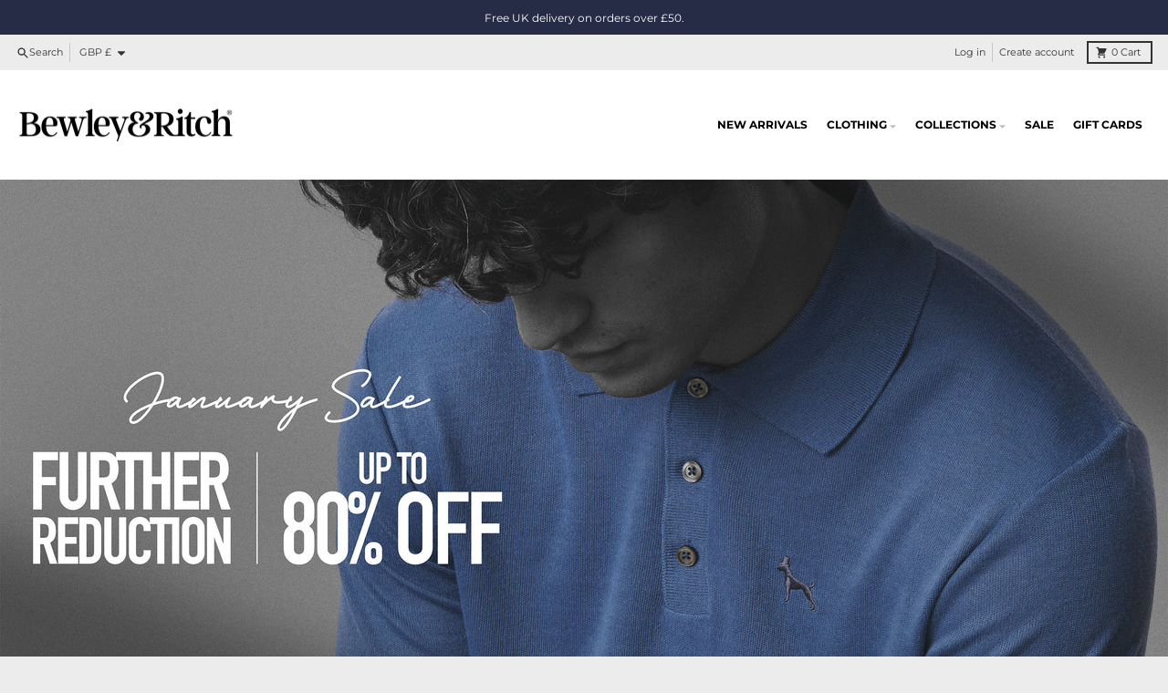

--- FILE ---
content_type: text/css
request_url: https://bewleyandritch.com/cdn/shop/t/49/assets/slideshow.css?v=77384912019747955671764560012
body_size: -452
content:
slideshow-component .splide:not(.is-active){visibility:visible}slideshow-component .splide:not(.is-active) .splide__slide{display:none}slideshow-component .splide:not(.is-active) .splide__slide:first-of-type{display:block;width:100%}slideshow-component .splide__pagination{bottom:-1.5rem}slideshow-component .splide__pagination__page{background-color:var(--primary-text-color-30)}slideshow-component .splide__pagination__page.is-active{--tw-scale-x: 1.1;--tw-scale-y: 1.1;transform:translate(var(--tw-translate-x),var(--tw-translate-y)) rotate(var(--tw-rotate)) skew(var(--tw-skew-x)) skewY(var(--tw-skew-y)) scaleX(var(--tw-scale-x)) scaleY(var(--tw-scale-y));background-color:var(--primary-accent-color)}slideshow-component .button--outline,slideshow-component .rte .button--outline{border-color:var(--section-accent-color);color:var(--section-accent-color)}slideshow-component .button--outline:hover,slideshow-component .button--outline:focus,slideshow-component .rte .button--outline:hover,slideshow-component .rte .button--outline:focus{border-color:var(--section-text-color);color:var(--section-text-color)}slideshow-component .button--solid,slideshow-component .rte .button--solid{font-size:.75rem;line-height:1rem}slideshow-component .button--solid:hover,slideshow-component .button--solid:focus,slideshow-component .rte .button--solid:hover,slideshow-component .rte .button--solid:focus{border-color:var(--section-accent-text-color);background-color:var(--section-accent-text-color);color:var(--section-accent-color)}
/*# sourceMappingURL=/cdn/shop/t/49/assets/slideshow.css.map?v=77384912019747955671764560012 */


--- FILE ---
content_type: text/javascript
request_url: https://bewleyandritch.com/cdn/shop/t/49/assets/section-slideshow.js?v=171872352010093672181764560012
body_size: 1689
content:
(()=>{"use strict";var __webpack_exports__={};/*! *****************************************************************************
Copyright (c) Microsoft Corporation.

Permission to use, copy, modify, and/or distribute this software for any
purpose with or without fee is hereby granted.

THE SOFTWARE IS PROVIDED "AS IS" AND THE AUTHOR DISCLAIMS ALL WARRANTIES WITH
REGARD TO THIS SOFTWARE INCLUDING ALL IMPLIED WARRANTIES OF MERCHANTABILITY
AND FITNESS. IN NO EVENT SHALL THE AUTHOR BE LIABLE FOR ANY SPECIAL, DIRECT,
INDIRECT, OR CONSEQUENTIAL DAMAGES OR ANY DAMAGES WHATSOEVER RESULTING FROM
LOSS OF USE, DATA OR PROFITS, WHETHER IN AN ACTION OF CONTRACT, NEGLIGENCE OR
OTHER TORTIOUS ACTION, ARISING OUT OF OR IN CONNECTION WITH THE USE OR
PERFORMANCE OF THIS SOFTWARE.
***************************************************************************** */var __assign=function(){return __assign=Object.assign||function(t2){for(var s,i=1,n2=arguments.length;i<n2;i++){s=arguments[i];for(var p in s)Object.prototype.hasOwnProperty.call(s,p)&&(t2[p]=s[p])}return t2},__assign.apply(this,arguments)},defaultOptions={once:!1,threshold:0},buildOptions=function(options){return __assign(__assign({},defaultOptions),options)},observe=function(target,observer){for(var targets=target instanceof Element?[target]:target,i=0;i<targets.length;i++)observer.observe(targets[i])},createObserver=function(callback,options,condition){var observer=new IntersectionObserver(function(entries){entries.forEach(function(entry){var target=entry.target;entry.rootBounds!==null&&condition(entry)&&(callback(target,{isAboveView:entry.boundingClientRect.bottom<entry.rootBounds.height/2&&entry.boundingClientRect.top<0,isInView:entry.isIntersecting,isBelowView:entry.boundingClientRect.top>entry.rootBounds.height/2&&entry.boundingClientRect.bottom>entry.rootBounds.height}),options.once&&observer.unobserve(target))})},{threshold:options.threshold});return observer};function isSupported(){return"IntersectionObserver"in window}var isInView=function(target,callback,options){options===void 0&&(options={});var completeOptions=buildOptions(options),observer=createObserver(callback,completeOptions,function(entry){return entry.isIntersecting});observe(target,observer)},isOutOfView=function(target,callback,options){options===void 0&&(options={});var completeOptions=buildOptions(options),observer=createObserver(callback,completeOptions,function(entry){return!entry.isIntersecting});observe(target,observer)};class e extends Error{constructor(t2){super(t2!=null?`Timed out after waiting for ${t2} ms`:"Timed out"),Object.setPrototypeOf(this,e.prototype)}}const t=(e2,t2)=>new Promise((o2,n2)=>{try{e2.schedule(o2,t2)}catch(e3){n2(e3)}}),o={schedule:(e2,t2)=>{let o2;const n2=e3=>{e3!=null&&clearTimeout(e3),o2=void 0};return o2=setTimeout(()=>{n2(o2),e2()},t2),{cancel:()=>n2(o2)}}},n=50,r=5e3,c=Number.POSITIVE_INFINITY,l=(n2,r2,l2)=>{var s,u;const i=(s=typeof r2=="number"?r2:r2?.timeout)!==null&&s!==void 0?s:5e3,a=(u=typeof r2=="number"?l2:r2?.intervalBetweenAttempts)!==null&&u!==void 0?u:50;let m=!1;const d=()=>new Promise((e2,r3)=>{const c2=()=>{m||new Promise((e3,t2)=>{try{e3(n2())}catch(e4){t2(e4)}}).then(n3=>{n3?e2(n3):t(o,a).then(c2).catch(r3)}).catch(r3)};c2()}),h=i!==c?()=>t(o,i).then(()=>{throw m=!0,new e(i)}):void 0;return h!=null?Promise.race([d(),h()]):d()};if(!customElements.get("slideshow-component")){class SlideshowComponent extends HTMLElement{constructor(){super(),this.slideshow=this.querySelector(".splide"),this.slideshowList=this.slideshow.querySelector(".splide__list"),this.initSlideshow()}initSlideshow(){this.options=JSON.parse(this.slideshow.dataset.options);const videoSlides=this.slideshow.querySelectorAll('.splide__slide[data-type="video"]');if(videoSlides.length>0&&(this.options.type="slide",this.options.rewind=!0),this.options.size<=1){if(videoSlides.length>0){const videoSlide=this.slideshow.querySelector(".splide__slide");this.initSlideVideo(videoSlide)}return}this.Splide=new theme.Splide(this.slideshow,this.options),this.Splide.on("moved",(index,prev,dest)=>{let indexId=index+1;indexId<10&&(indexId=`0${indexId}`);const destSlide=this.slideshow.querySelector(`#${this.Splide.root.id}-slide${indexId}`),destSlideImage=destSlide.querySelector(".slide__image");this.slideshowList.style.height=`${destSlideImage.offsetHeight}px`,destSlide.getAttribute("data-type")==="video"&&this.initSlideVideo(destSlide)}),this.Splide.on("mounted",()=>{this.onResize();const activeSlide=this.slideshow.querySelector(".splide__slide.is-active");activeSlide.getAttribute("data-type")==="video"&&this.initSlideVideo(activeSlide)}),this.Splide.mount(),this.bindEditorEvents()}onResize(){this.slideshowResizeObserver=new ResizeObserver(entries=>{const activeSlideImage=this.slideshow.querySelector(".splide__slide.is-active .slide__image");this.Splide.state.is(theme.Splide.STATES.IDLE)&&(this.slideshowList.style.height=`${activeSlideImage.offsetHeight}px`)}),this.slideshowResizeObserver.observe(this.slideshow)}loadYouTubeAPI(){if(window.YT!==void 0&&(theme.youTubeApiStatus="ready"),theme.youTubeApiStatus!=="loaded"||theme.youTubeApiStatus!=="ready"){const script=document.createElement("script");script.id="youtube-iframe-api",script.src="https://www.youtube.com/iframe_api",script.async=!0,script.onload=async()=>{await l(()=>window.YT.Player!==void 0,{timeout:1e4}),theme.youTubeApiStatus="loaded"},document.body.append(script)}}async initSlideVideo(slide){try{await l(()=>theme.userInteraction===!0,{timeout:4e3})}catch(error){error instanceof e&&(theme.userInteraction=!0)}if(slide.dataset.videoLoaded==="true")return;theme.youTubeApiStatus!=="loaded"&&(this.loadYouTubeAPI(),await l(()=>theme.youTubeApiStatus==="loaded",{timeout:1e4})),slide.querySelector(".slide__contain").insertAdjacentHTML("beforeend",'<div class="slide__video absolute inset-0 z-20"></div>');const videoSlide=slide.querySelector(".slide__video"),videoId=slide.dataset.videoId,videoSlideBackground=new theme.Vidim(videoSlide,{type:"YouTube",src:videoId});videoSlideBackground.once("ready",function(){this.container.style.opacity=0,this.play();const options={threshold:.001};isInView(slide,target=>{videoSlideBackground.play()},options),isOutOfView(slide,target=>{videoSlideBackground.pause()},options)}),videoSlideBackground.once("play",function(){const container=this.container;window.setTimeout(function(){container.style.opacity=1},200)}),slide.dataset.videoLoaded="true"}bindEditorEvents(){const{Autoplay}=this.Splide.Components;document.addEventListener("shopify:block:select",event=>{const blockId=event.detail.blockId,selectedBlock=this.slideshow.querySelector(`[data-block-id="${blockId}"]`);if(selectedBlock){const slideIndex=Number(selectedBlock.dataset.slideIndex);this.Splide.go(slideIndex)}}),document.addEventListener("shopify:section:select",event=>{Autoplay.pause()}),document.addEventListener("shopify:section:deselect",event=>{Autoplay.play()})}}customElements.define("slideshow-component",SlideshowComponent)}})();
//# sourceMappingURL=/cdn/shop/t/49/assets/section-slideshow.js.map?v=171872352010093672181764560012
